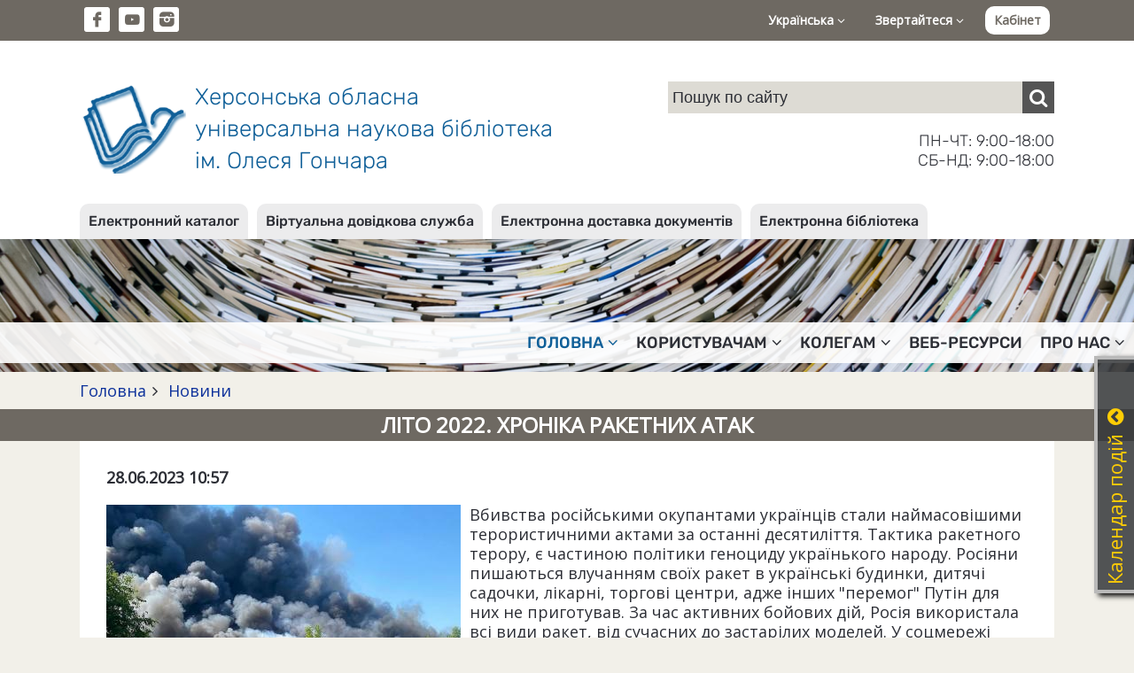

--- FILE ---
content_type: text/html; charset=UTF-8
request_url: https://lib.kherson.ua/lito-2022-hronika-raketnih-atak.htm
body_size: 26770
content:
<!DOCTYPE html>
<html lang="ua">
<head>
    <meta charset="utf-8">
    <meta http-equiv="X-UA-Compatible" content="IE=edge">
    <meta name="viewport" content="width=device-width, initial-scale=1">

    <title>Літо 2022. Хроніка ракетних атак. Херсонська обласна універсальна наукова бібліотека ім. Олеся Гончара</title>
    <meta name="author" content="Jaroslav Poleschuk, www.webpro.cimis.com.ua" />
    <meta name="description" content="Херсонська обласна універсальна наукова бібліотека ім. Олеся Гончара. Електронний каталог. Віртуальна довідкова служба. Електронна доставка документів" />
    <meta name="keywords" content="" />

    <link href='https://fonts.googleapis.com/css?family=Open+Sans' rel='stylesheet' type='text/css'>
    <style>
    @font-face {
        font-family: 'fontello';
        src: url('templates/main/fonts/fontello.eot?46');
        src: url('templates/main/fonts/fontello.eot?46#iefix') format('embedded-opentype'),
            url('templates/main/fonts/fontello.woff2?46') format('woff2'),
            url('templates/main/fonts/fontello.woff?46') format('woff'),
            url('templates/main/fonts/fontello.ttf?46') format('truetype'),
            url('templates/main/fonts/fontello.svg?46#fontello') format('svg');
        font-weight: normal;
        font-style: normal;
    }
    </style>

    <link rel="stylesheet" type="text/css" href="templates/main/css/flickity.min.css" />
    <link rel="stylesheet" href="templates/main/css/base.css?46" type="text/css" media="screen" />
    <link rel="stylesheet" href="templates/libli_tpl/css/base.css?46" type="text/css" media="screen" />
    <link href="templates/main/css/tpl.css?46" rel="stylesheet" type="text/css" />
    <link href="templates/libli_tpl/css/tpl.css?46" rel="stylesheet" type="text/css" />
    <link href="templates/main/css/responsive.css?46" rel="stylesheet" type="text/css" />
    <link href="templates/libli_tpl/css/responsive.css?46" rel="stylesheet" type="text/css" />
    <link href="templates/main/css/fontello.css?46" rel="stylesheet" type="text/css" />
    <link href="templates/main/css/fontello-codes.css?46" rel="stylesheet" type="text/css" />

    <script src="include/js/jquery.min.js"></script>
    <script src="include/js/main_func.js?46"></script>
    <script src="templates/main/js/flickity.pkgd.min.js"></script>

    
    <meta name="twitter:card" content="summary" />
    <meta name="twitter:site" content="Херсонська обласна універсальна наукова бібліотека ім. Олеся Гончара" />
    <meta name="twitter:title" content="Літо 2022. Хроніка ракетних атак" />
    <meta name="twitter:image:src" content="https://lib.kherson.ua/images/pages/lib/news_1/lito-2022-hronika-raketnih-atak-9NP.jpg" />
    <meta name="twitter:description" content="Вбивства російськими окупантами українців стали наймасовішими терористичними актами за останні десятиліття. Тактика ракетного терору, є частиною політики геноциду українького народу. Росіяни пишаються ..." />
    <meta name="twitter:domain" content="lib.kherson.ua"/>

    <meta property="og:image" content="https://lib.kherson.ua/images/pages/lib/news_1/lito-2022-hronika-raketnih-atak-9NP.jpg" />
    <meta property="og:title" content="Літо 2022. Хроніка ракетних атак" />
    <meta property="og:url" content="https://lib.kherson.ua/lito-2022-hronika-raketnih-atak.htm" />
    <meta property="og:site_name" content="Херсонська обласна універсальна наукова бібліотека ім. Олеся Гончара" />
    <meta property="og:description" content="Вбивства російськими окупантами українців стали наймасовішими терористичними актами за останні десятиліття. Тактика ракетного терору, є частиною політики геноциду українького народу. Росіяни пишаються ..." />
    <meta property="og:type" content="article" />

    <meta itemprop="name" content="Херсонська обласна універсальна наукова бібліотека ім. Олеся Гончара" />
    <meta itemprop="description" content="Вбивства російськими окупантами українців стали наймасовішими терористичними актами за останні десятиліття. Тактика ракетного терору, є частиною політики геноциду українького народу. Росіяни пишаються ..." />
    <meta itemprop="image" content="https://lib.kherson.ua/images/pages/lib/news_1/lito-2022-hronika-raketnih-atak-9NP.jpg" />
    

<script type="text/javascript">
var currSM = 0, currBar = '', sideBar = '';
$(document).ready(function(){
    $(".mm-dropdown").click(function () {
        var id = $(this).data("id");
        if($(window).width() > 768) {
            $(".mm-dropdown").attr("aria-expanded", "false");
            $("ul.level-2").hide();

            if(currSM !== id) {
                $(this).attr("aria-expanded", "true");
                $("#sm-" + id).fadeIn("fast");
                currSM = id;
            }
            else
                currSM = 0;

        }

        return false;
    });

    /*
    $(".side-bar .mm-dropdown").click(function () {
        var id = $(this).data("id");
        $("ul.level-2").hide();

        if(currSM !== id) {
            $("#sm-640-" + id).fadeIn("fast");
            currSM = id;
        }
        else
            currSM = 0;

        return false;
    });
    */

    $(".top-panel .bar-level-1>a").click(function () {
        var uid = $(this).data("uid");
        $(".top-panel .bar-level-1>a").attr("aria-expanded", "false");
        $(".top-panel .bar ul").hide();

        if(currBar !== uid) {
            $(this).attr("aria-expanded", "true");
            $(".top-panel ul." + uid + "-bar").fadeIn("fast");
            currBar = uid;
        }
        else
            currBar = "";

        return false;
    });

    $(".menu-button").click(function () {
        $(".mm-container").fadeIn(300);

        return false;
    });
    $(".mm-close").click(function () {
        $(".mm-container").fadeOut(300);

        return false;
    });

    $(".open-right-col").click(function () {
        $(".right-column").fadeIn(300);

        return false;
    });
    $(".rc-close").click(function () {
        $(".right-column").fadeOut(300);

        return false;
    });

    $(document).mouseup(function (e) {
        var container = $("#dialog");
        if (e.target!=container[0] && !$(e.target).closest("#dialog").length) {
            $('#dialog-content').empty();
            $("#over-container").hide();
        }

        var smContainer = $("ul.level-2");
        if (e.target!=smContainer[0] && !$(e.target).closest(".mm-dropdown").length && $(window).width() > 768) {
            smContainer.hide();
            currSM = 0;
        }

        var barContainer = $(".bar ul");
        if (e.target!=barContainer[0] && !$(e.target).closest(".bar-level-1>a").length) {
            barContainer.hide();
            currBar = "";
        }
    });

    
    $('.edd-order').click(function() {
        var data = $(this).data();

        $('#dialog-content').load(
            '/include/ajax.php',
            {
                action: 'edd',
                book_id: data.book_id,
                lang: 'ua'
            }
        );
        $('#dialog-content').scrollTop(0);
        $('#over-container').show();

        return false;
    });
    

});
</script>

<!-- Google tag (gtag.js) -->
<script async src="https://www.googletagmanager.com/gtag/js?id=G-9TQGYB2RT5"></script>
<script>
  window.dataLayer = window.dataLayer || [];
  function gtag(){dataLayer.push(arguments);}
  gtag('js', new Date());

  gtag('config', 'G-9TQGYB2RT5');
</script>

</head>
<body>


    <div class='top-panel'>
        <div class='page flex'>
            <ul class='social-ico'>
                <li><a href='https://www.facebook.com/khersonlibrary' class='fa fa-fb' target='_blank'></a></li><li
                ><a href='https://www.youtube.com/channel/UCdlmxfRtLQWOEwuVKHW6F6w' class='fa fa-yt' target='_blank'></a></li><li
                ><a href='https://www.instagram.com/bibliotekagonchara/' class='fa fa-instagram-filled' target='_blank'></a></li>
            </ul>
            <div class='bar'>
                <div class='bar-level-1 rel'>
    <a href='#' role='button' aria-haspopup='true' aria-expanded='false' data-uid='lang'>Українська <i class='fa fa-angle-down'></i></a>
    <ul class='lang-bar dropd'><li><a href='lito-2022-hronika-raketnih-atak.htm'>Українська</a></li><li><a href='en-lito-2022-hronika-raketnih-atak.htm'>English</a></li></ul></div>
                <div class='bar-level-1 rel'>
    <a href='#' role='button' aria-haspopup='true' aria-expanded='false' data-uid='contact'>Звертайтеся <i class='fa fa-angle-down'></i></a>
    <ul class='contact-bar dropd'><li><a href='https://lib.kherson.ua/phones.htm'>Телефонний довідник</a></li><li><a href='https://lib.kherson.ua/contact.htm'>Зворотний зв'язок</a></li><li><a href='https://lib.kherson.ua/event-application.htm'>Заявка на проведення заходу</a></li></ul></div>
                
        <a href='#' class='login' onclick='
            $("#dialog-content").load("/include/ajax.php", { action: "login_form", alias: "lito-2022-hronika-raketnih-atak", lang: "ua" } );
            $("#dialog-content").scrollTop(0);
            $("#over-container").show();

            $("#mail_input").focus();
            return false;
        '>Кабінет</a>
        
            </div>
            <a href='#' class='menu-button'><span class='fa fa-menu'></span></a>
        </div>
    </div>
    

    <div class='name-panel'>
        <div class='page flex'>
            <a href='.' class='name-site'>
                <span class='logo'></span>
                <span class='top-title'>
                    Херсонська обласна<br>
                    універсальна наукова бібліотека<br>
                    ім. Олеся Гончара
                </span>
            </a>
            <div class='search-container'>
                
    <div class="search">
      <form action="search.htm" method="post">
        <input
            name="search_query"
            type="text"
            value=""
            placeholder="Пошук по сайту"
        ><button type="submit" class="fa fa-search" aria-label="Пошук"></button>
      </form>
    </div>
                <div class='work-time'>
                    ПН-ЧТ: 9:00-18:00<br>
                    СБ-НД: 9:00-18:00
                </div>
            </div>
        </div>
    </div>
    

<div class='service-bar'>
        <div class='page'>
            <ul><li><a href='https://lib.kherson.ua/catalog.htm'>Електронний каталог</a></li><li><a href='https://lib.kherson.ua/vss.htm'>Віртуальна довідкова служба</a></li><li><a href='https://lib.kherson.ua/edd.htm'>Електронна доставка документів</a></li><li><a href='https://lib.kherson.ua/e-lib.htm'>Електронна бібліотека</a></li></ul>
        </div>
    </div>
    <div class='mm-container rel '>
        <a href='#' class='mm-close'>&#10006;</a>
        <div class='service-bar-640'><ul><li><a href='https://lib.kherson.ua/catalog.htm'>Електронний каталог</a></li><li><a href='https://lib.kherson.ua/vss.htm'>Віртуальна довідкова служба</a></li><li><a href='https://lib.kherson.ua/edd.htm'>Електронна доставка документів</a></li><li><a href='https://lib.kherson.ua/e-lib.htm'>Електронна бібліотека</a></li></ul></div>
        <ul class='main-menu'><li>
            <a href='#' role='button' aria-haspopup='true' aria-expanded='false' data-id='16' class='mm-dropdown
               mm-current
            '>
              Головна<i class='fa fa-angle-down'></i>
            </a><ul class='level-2 dropd' id='sm-16'><li><a href='announce.htm' >Анонси</a></li><li><a href='news.htm' class='dd-current'>Новини</a></li><li><a href='we-offer.htm' >Пропонуємо</a></li><li><a href='we-invite-you.htm' >Запрошуємо</a></li><li><a href='implementing.htm' >Реалізовуємо</a></li></ul></li><li>
            <a href='#' role='button' aria-haspopup='true' aria-expanded='false' data-id='16954' class='mm-dropdown
              
            '>
              Користувачам<i class='fa fa-angle-down'></i>
            </a><ul class='level-2 dropd' id='sm-16954'><li><a href='pravila.htm' >Правила</a></li><li><a href='poslugi.htm' >Послуги</a></li><li><a href='resursi.htm' >Ресурси</a></li><li><a href='our-projects.htm' >Наші проєкти</a></li><li><a href='projects.htm' >Проєкти</a></li><li><a href='inklyuziya.htm' >Інклюзивні проєкти</a></li><li><a href='cabinet.htm' >Кабінет читача</a></li></ul></li><li>
            <a href='#' role='button' aria-haspopup='true' aria-expanded='false' data-id='16955' class='mm-dropdown
              
            '>
              Колегам<i class='fa fa-angle-down'></i>
            </a><ul class='level-2 dropd' id='sm-16955'><li><a href='publish.htm' >Наші видання</a></li></ul></li><li>
            <a href='proekti.htm' role='button' aria-haspopup='true' aria-expanded='false' data-id='16140' class='
              
            '>
              Веб-ресурси
            </a></li><li>
            <a href='#' role='button' aria-haspopup='true' aria-expanded='false' data-id='16956' class='mm-dropdown
              
            '>
              Про нас<i class='fa fa-angle-down'></i>
            </a><ul class='level-2 dropd' id='sm-16956'><li><a href='today.htm' >Бібліотека напередодні повномасштабного вторгнення 24.02.2022</a></li><li><a href='pravila.htm' >Правила</a></li><li><a href='publichna-informatsiya.htm' >Публічна інформація</a></li><li><a href='biblioteka-na-storinkah-presi.htm' >Бібліотека у ЗМІ</a></li><li><a href='fotoproekt-photostream.htm' >Фотопроєкт «Photo Stream»</a></li><li><a href='contacts.htm' >Контакти</a></li><li><a href='archive.htm' >Наш архів</a></li><li><a href='videoekskursiya.htm' >Відеоекскурсія</a></li></ul></li></ul>
    </div>


        <div class="branch-container">
            <div class="page"><div class='branchLine'><a href='.'>Головна</a><span class='fa fa-angle-right'></span><a href='news.htm'>
          Новини
        </a></div></div>
        </div>
        
            <div class='page-title'><div class='page'><h1>Літо 2022. Хроніка ракетних атак</h1></div></div>
            <div class='page'>
              <div class='main-panel oh content'>
                
                
        
        <div class='strong mb-20'>28.06.2023 10:57</div>
        <div class='oh'>
          <img class='news-left' src='images/pages/lib/news_1/lito-2022-hronika-raketnih-atak-9NP.jpg' alt='Літо 2022. Хроніка ракетних атак'>
        
          <p>Вбивства російськими окупантами українців стали наймасовішими терористичними актами за останні десятиліття. Тактика ракетного терору, є частиною політики геноциду українького народу. Росіяни пишаються влучанням своїх ракет в українські будинки, дитячі садочки, лікарні, торгові центри, адже інших &quot;перемог&quot; Путін для них не приготував. За час активних бойових дій, Росія використала всі види ракет, від сучасних до застарілих моделей. У соцмережі російського міноборони вони хизуються власним злочином, фотографіями з завантаженням ракет з написом &quot;Заряжаем по полной&quot; та &quot;Калибры&quot; не закончатся никогда.</p>

<p>Більш детально про ракетні атаки РФ можна дізнатись на <a href="hronika-raketnih-atak.htm">сайті книгозбірні</a>...</p>
        </div>
                
                
                
                
              </div>
            </div>
            


    <div class='footer'>
        <div class='page'>
            <div class='footer-menu footer-part'>
    <div>
        <div class='title'>Про бібліотеку</div>
        <ul>
            <li><a href='history.htm'>Історична довідка</a></li>
            <li><a href='today.htm'>Бібліотека сьогодні</a></li>
            <li><a href='work-time.htm'>Графік роботи</a></li>
            <li><a href='registration.htm'>Як записатися до бібліотеки</a></li>
            <li><a href='rules.htm'>Правила користування</a></li>
            <li><a href='services.htm'>Фонди та колекції</a></li>
            <li><a href='payment.htm'>Послуги</a></li>
            <li><a href='departments.htm'>Про відділи</a></li>
        </ul>
    </div>
    <div>
        <div class='title'>Ресурси бібліотеки</div>
        <ul>
            <li><a href='catalog.htm'>Електронний каталог</a></li>
            <li><a href='new_entry.htm'>Нові надходження</a></li>
            <li><a href='publish.htm'>Наші видання</a></li>
            <li><a href='zaochnuj_abonement.htm'>Ресурси проекту &quot;Заочний абонемент&quot;</a></li>
            <li><a href='vss.htm'>Віртуальна довідкова служба</a></li>
            <li><a href='map.htm'>Мапа сайту</a></li>
        </ul>
    </div>
    <div>
        <div class='title'>Публічна інформація</div>
        <ul>
            <li><a href='/files/lib/File/documents/2020/STATUT2020.pdf' target='_blank'>Статут</a></li>
            <li><a href='/files/lib/File/documents/2021/biografiya_KorotunNI2021.pdf' target='_blank'>Біографічна довідка директора</a></li>
            <li><a href='zviti.htm'>Звіти</a></li>
            <li><a href='visnik-derzhavnih-zakupivel.htm'>Державні закупівлі</a></li>
        </ul>
    </div>
    </div>
            <div class='footer-part'>
                <div class='footer-logo'><img src='templates/main/images/logo-white.png'></div>
                <div class='footer-contact'>
            <div class='title'>Контактна інформація</div>
            <div>
                Комунальний заклад "Херсонська обласна універсальна наукова бібліотека імені Олеся Гончара" Херсонської обласної ради<br>
                73002, м. Херсон, вул. Героїв Крут (Дніпропетровська), 2, тел. +38 (0552) 226448, +38 (0552) 264029<br>
                e-mail: <a href='mailto:ichounb@gmail.com'>ichounb@gmail.com</a>, <a href='mailto:admin@lib.kherson.ua'>admin@lib.kherson.ua</a><br>
                <a href='work-time.htm'>Схема проїзду та графік роботи</a><br>
                <a href='phones.htm'>Телефонний довідник</a>
            </div>
        </div>
            </div>
            <div class='copyright'>
            Copyright © 2004-2026 Херсонська обласна універсальна наукова бібліотека ім. Олеся Гончара. Усі права застережено.<br>
            Copyright © 2004-2026 Розробка: <a href='https://poleschuk.ks.ua/' target='_blank'>Ярослав Полещук</a>. Усі права застережено.
        </div>
        </div>
    </div>
    

<div class="over-container oh over-bg" style="display: none" id="over-container">
    <div class="dialog-container rel" id="dialog-container">
        <div class="dialog oa" id="dialog"><div class="dialog-content" id="dialog-content"></div></div>
        <a href="#" class="dialog-close" onclick="
            $('#dialog-content').empty();
            $('#over-container').hide();
           return false;
        ">&#10006;</a>
    </div>
</div>

<div class="hide-640"><div id='news_cal'><div class='calendar-win rel' id='news_cal' style='right: -313px;'>
    <div class='calendar'>
    <h3>Календар подій<a href='#' class='fa fa-arrow-up'></a></h3>
    <table>
    <tr>
      <th colspan='4' class='a-left'>
        <select size='1' name='cal_m' id='cal_m' onChange='
          $("#news_cal").load("/include/ajax.php",
          {
              action: "make_calendar",
              cal_m: this.value,
              cal_y: $("#cal_y").val(),
              lang: "ua"
          });
        '><option value='1' selected>Січень</option><option value='2' >Лютий</option><option value='3' >Березень</option><option value='4' >Квітень</option><option value='5' >Травень</option><option value='6' >Червень</option><option value='7' >Липень</option><option value='8' >Серпень</option><option value='9' >Вересень</option><option value='10' >Жовтень</option><option value='11' >Листопад</option><option value='12' >Грудень</option>
        </select>
      </th>
      <th colspan=3 class='a-right'>
        <select size='1' name='cal_y' id='cal_y' onChange='
          $("#news_cal").load("/include/ajax.php",
          {
              action: "make_calendar",
              cal_m: $("#cal_m").val(),
              cal_y: this.value,
              lang: "ua"
          });
        '><option value='2026' selected>2026</option><option value='2025' >2025</option><option value='2024' >2024</option><option value='2023' >2023</option><option value='2022' >2022</option><option value='2021' >2021</option><option value='2020' >2020</option><option value='2019' >2019</option><option value='2018' >2018</option><option value='2017' >2017</option><option value='2016' >2016</option><option value='2015' >2015</option><option value='2014' >2014</option><option value='2013' >2013</option><option value='2012' >2012</option><option value='2011' >2011</option><option value='2010' >2010</option><option value='2009' >2009</option><option value='2008' >2008</option><option value='2007' >2007</option><option value='2006' >2006</option><option value='2005' >2005</option><option value='2004' >2004</option>
        </select>
      </th>
    </tr><tr><td>&nbsp;</td><td>&nbsp;</td><td>&nbsp;</td><td class=''>
              <a href='news.htm?cal_m=1&amp;cal_y=2026&amp;cal_d=1'>1</a>
            </td><td class=''>
              <a href='news.htm?cal_m=1&amp;cal_y=2026&amp;cal_d=2'>2</a>
            </td><td class=''>
              <a href='news.htm?cal_m=1&amp;cal_y=2026&amp;cal_d=3'>3</a>
            </td><td class=''>
              <a href='news.htm?cal_m=1&amp;cal_y=2026&amp;cal_d=4'>4</a>
            </td></tr><tr><td class=''>
              <a href='news.htm?cal_m=1&amp;cal_y=2026&amp;cal_d=5'>5</a>
            </td><td class=''>6</td><td class=''>
              <a href='news.htm?cal_m=1&amp;cal_y=2026&amp;cal_d=7'>7</a>
            </td><td class=''>
              <a href='news.htm?cal_m=1&amp;cal_y=2026&amp;cal_d=8'>8</a>
            </td><td class=''>
              <a href='news.htm?cal_m=1&amp;cal_y=2026&amp;cal_d=9'>9</a>
            </td><td class=''>
              <a href='news.htm?cal_m=1&amp;cal_y=2026&amp;cal_d=10'>10</a>
            </td><td class=''>
              <a href='news.htm?cal_m=1&amp;cal_y=2026&amp;cal_d=11'>11</a>
            </td></tr><tr><td class=''>
              <a href='news.htm?cal_m=1&amp;cal_y=2026&amp;cal_d=12'>12</a>
            </td><td class=''>
              <a href='news.htm?cal_m=1&amp;cal_y=2026&amp;cal_d=13'>13</a>
            </td><td class=''>
              <a href='news.htm?cal_m=1&amp;cal_y=2026&amp;cal_d=14'>14</a>
            </td><td class=''>
              <a href='news.htm?cal_m=1&amp;cal_y=2026&amp;cal_d=15'>15</a>
            </td><td class=''>
              <a href='news.htm?cal_m=1&amp;cal_y=2026&amp;cal_d=16'>16</a>
            </td><td class=''>
              <a href='news.htm?cal_m=1&amp;cal_y=2026&amp;cal_d=17'>17</a>
            </td><td class=''>18</td></tr><tr><td class=''>
              <a href='news.htm?cal_m=1&amp;cal_y=2026&amp;cal_d=19'>19</a>
            </td><td class='today'>20</td><td class=''>21</td><td class=''>22</td><td class=''>23</td><td class=''>24</td><td class=''>25</td></tr><tr><td class=''>26</td><td class=''>27</td><td class=''>28</td><td class=''>29</td><td class=''>30</td><td class=''>31</td><td>&nbsp;</td></tr></table>
    </div>
    </div>
<script>
$(document).ready(function(){
    $('.calendar .fa').click(function() {
        var isOpen = $(this).hasClass('fa-arrow-down');
        if(isOpen) {
            $('.calendar-win').animate({ right: '-313px' }, 600);
            $(this).removeClass('fa-arrow-down');
            $(this).addClass('fa-arrow-up');
        }
        else {
            $('.calendar-win').animate({ right: '-4px' }, 600);
            $(this).removeClass('fa-arrow-up');
            $(this).addClass('fa-arrow-down');
        }

        return false;
    });
});
</script>
    </div></div>

</body>
</html>